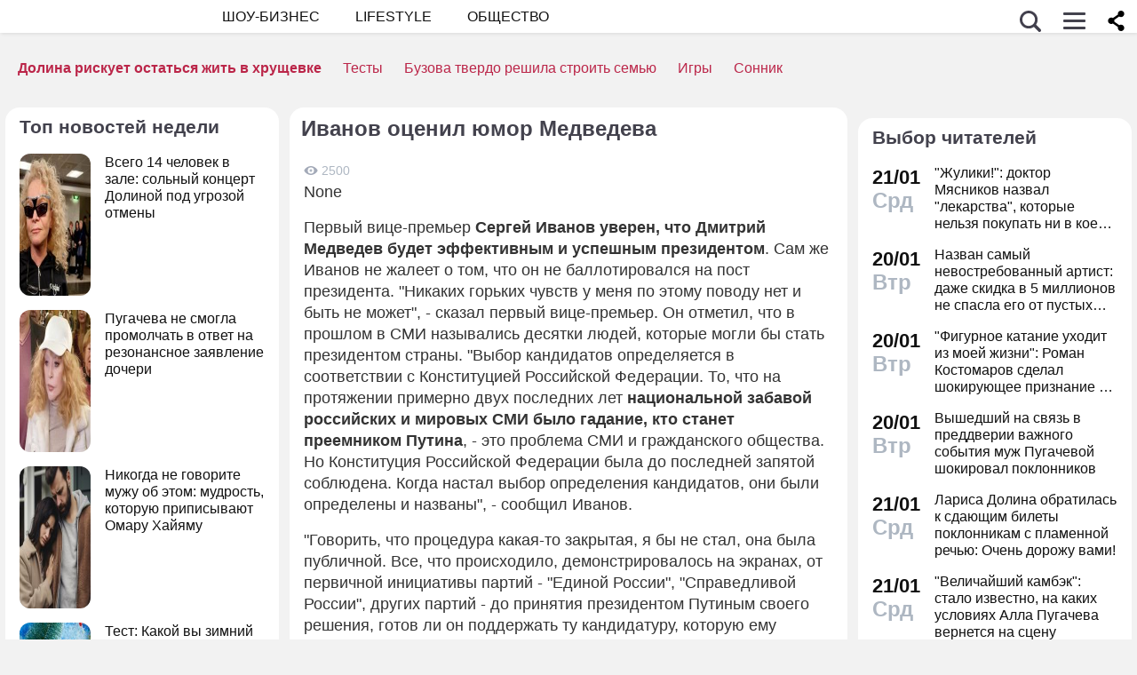

--- FILE ---
content_type: application/javascript; charset=utf-8
request_url: https://fundingchoicesmessages.google.com/f/AGSKWxURnnXSnJYDASw0-6OZtE-6DaQ3-4tisSJErY8ZIDOZVPYCX_LU7_rIPa732ujVHYQFqxRDdN_IINczEyCSvgg48OPAdrZdxpt-HfUu9i34F_E2IA8pjFrmvbVmGUtSCGLvLEIfWORsvkL8G3hTlfb0x3No1MKWbiQRnrZrGqqAPRXUIllXRu4aTmzx/_/panelad./ad300./compban.html?-480x120./admarvel.
body_size: -1289
content:
window['39397e80-b1c8-44ca-b225-13b6c5bb0d76'] = true;